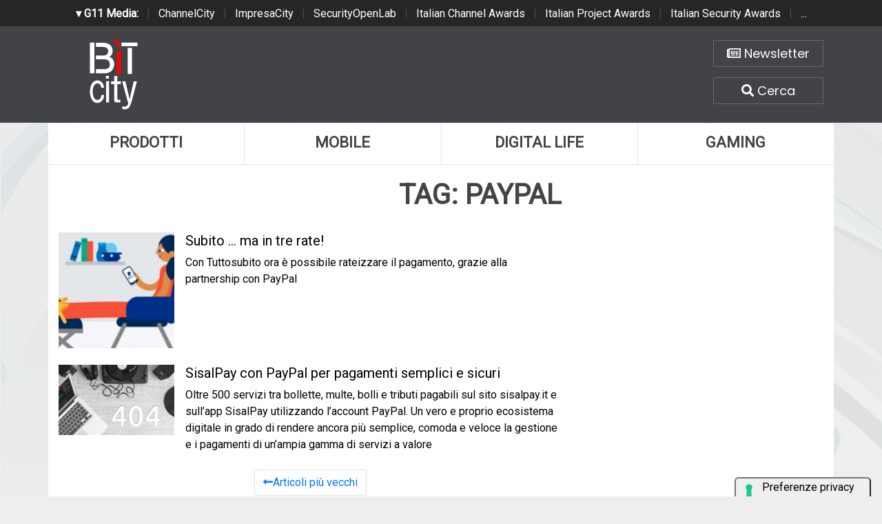

--- FILE ---
content_type: text/html; charset=UTF-8
request_url: https://www.bitcity.it/tag/paypal
body_size: 5041
content:
<!doctype html>
<html>
<head>
    <meta charset="utf-8">
    <meta http-equiv="X-UA-Compatible" content="IE=edge">
    <meta name="viewport" content="width=device-width, initial-scale=1">
    <title>Tag paypal | BitCity.it</title>
    <meta name="title" content="Tag paypal" />
    <meta name="description" content="Tutte le notizie che parlano di: paypal" />
    <meta name="keywords" content="tag, nomi, codici" />
    <meta name="news_keywords" content="tag, nomi, codici" />
    <meta name="language" content="it" />
    <meta http-equiv="content-language" content="IT" />
    <meta name="ROBOTS" content="INDEX,FOLLOW" />
    <link rel="image_src" href="https://www.bitcity.it/" />
    <link rel="icon" href="https://www.bitcity.it/favicon.png" type="image/png" />
        <meta name="theme-color" content="#E20513">
    <!-- facebook i -->
    <meta property="fb:app_id" content="127244138059">
    <meta property="og:url" content="https://www.bitcity.it/tag/paypal" />
    <meta property="og:type" content="Article" />
    <meta property="og:title" content="Tag paypal" />
    <meta property="og:description" content="Tutte le notizie che parlano di: paypal" />
    <meta property="og:image" content="https://www.bitcity.it/" />
    <meta property="og:site_name" content="bitcity.it" />
    <!-- facebook f -->
    <link rel="stylesheet" href="/script/bootstrap/css/bootstrap.min.css">
    <link rel="stylesheet" href="/script/bitcity.css">
    <link rel="stylesheet" href="/script/bitcity-media.css">
    <link rel="stylesheet" href="/script/fontawesome/css/all.min.css">
        <link href="https://fonts.googleapis.com/css?family=Poppins:100,100i,200,200i,300,300i,400,400i,500,500i,600,600i,700,700i,800,800i,900,900i"
      rel="stylesheet">
    

        <!-- Global site tag (gtag.js) - Google Analytics -->
        <script async src="https://www.googletagmanager.com/gtag/js?id=G-18WLTB3BHS"></script>
        <script>
          window.dataLayer = window.dataLayer || [];
          function gtag(){dataLayer.push(arguments);}
          gtag('js', new Date());

          gtag('config', 'G-18WLTB3BHS');
        </script>

    
    

				<script async src="https://pagead2.googlesyndication.com/pagead/js/adsbygoogle.js?client=ca-pub-4939405872491402" crossorigin="anonymous"></script>


				<script async='async' src='https://www.googletagservices.com/tag/js/gpt.js'></script>
				<script>
				  var googletag = googletag || {};
				  googletag.cmd = googletag.cmd || [];
				</script>

				<script>
				  googletag.cmd.push(function() {
					googletag.defineSlot('/4143769/bitcity-homepage-300x600', [300, 600], 'div-gpt-ad-1540644581783-2').addService(googletag.pubads());
					googletag.defineSlot('/4143769/bitcity-homepage-336x280-A', [300, 250], 'div-gpt-ad-1540644581783-3').addService(googletag.pubads());
					googletag.defineSlot('/4143769/bitcity-homepage-336x280-B', [300, 250], 'div-gpt-ad-1540644581783-4').addService(googletag.pubads());
					googletag.defineSlot('/4143769/bitcity-homepage-336x280-C', [300, 250], 'div-gpt-ad-1540644581783-5').addService(googletag.pubads());
					googletag.defineSlot('/4143769/bitcity-homepage-336x280-D', [300, 250], 'div-gpt-ad-1540644581783-6').addService(googletag.pubads());
					googletag.defineSlot('/4143769/bitcity-homepage-468x60', [468, 60], 'div-gpt-ad-1540644581783-7').addService(googletag.pubads());
					googletag.defineSlot('/4143769/bitcity-homepage-728x90', [728, 90], 'div-gpt-ad-1540644581783-8').addService(googletag.pubads());
					googletag.defineSlot('/4143769/bitcity-homepage-728x90-bis', [728, 90], 'div-gpt-ad-1540644581783-9').addService(googletag.pubads());
					googletag.defineSlot('/4143769/bitcity-homepage-sfondo', [1, 1], 'div-gpt-ad-1540644581783-10').addService(googletag.pubads());
				    googletag.pubads().enableSingleRequest();
				    googletag.pubads().collapseEmptyDivs();
				    googletag.enableServices();
				  });
				</script>


    
				<!-- cookie -->
                    <script type="text/javascript" src="//embeds.iubenda.com/widgets/a00b60dd-6db6-11ee-8bfc-5ad8d8c564c0.js"></script>
				<!-- cookie -->
    
</head>
<body>




<!-- network -->
<style>
  .g11networks {
    background-color: #262626;
    color: #4c4c4c;
    padding-top: 8px;
    padding-bottom: 8px;
    height: 38px;
    overflow: hidden;
  }

  .g11networks .breadcrumb,
  .g11networks .list-group-item,
  .g11networks .collapse {
    background-color: #262626;
  }

  .g11networks .list-group-item {
    border: 1px solid rgba(255, 255, 255, .125);
    border-width: 0 0 1px;
  }

  .g11networks .container a {
    color: white;
    padding: 0 8px 0 8px;
    text-decoration: none;
  }

  .g11networks .container a:hover {
    background-color: rgba(255, 255, 255, 0.2);
  }

  .g11networks-container .list-group a {
    color: #262626;
    text-decoration: none;
  }
</style>


<div class="g11networks">
  <div class="container text-center">
    <a data-toggle="collapse" href="#collapseg11networks"><strong> &#9662; G11 Media:</strong></a> |
    <a target="_Blank" href="https://www.channelcity.it">ChannelCity</a> |
    <a target="_Blank" href="https://www.impresacity.it">ImpresaCity</a> |
    <a target="_Blank" href="https://www.securityopenlab.it">SecurityOpenLab</a> |
    <a target="_Blank" href="https://www.italianchannelawards.it">Italian Channel Awards</a> |
    <a target="_Blank" href="https://www.italianprojectawards.it">Italian Project Awards</a> |
    <a target="_Blank" href="https://www.italiansecurityawards.it">Italian Security Awards</a> |
    <a data-toggle="collapse" href="#collapseg11networks">...
  </div>
</div>



<div class="container g11networks-container">

  <div class="collapse" id="collapseg11networks">
    <div class="row">
      <div class="col-md-4">
        <ul class="list-group list-group-flush">
          <li class="list-group-item"><a target="_Blank" href="https://www.g11media.it"><strong>G11 Media</strong></a>
          </li>
          <li class="list-group-item"><a target="_Blank" href="https://www.agendaict.it"><strong>AgendaICT</strong></a>
          </li>
          <li class="list-group-item"><a target="_Blank" href="https://www.bitcity.it"><strong>BitCity</strong></a></li>
          <li class="list-group-item"><a target="_Blank"
              href="https://www.channelcity.it"><strong>ChannelCity</strong></a></li>

        </ul>
      </div>
      <div class="col-md-4">
        <ul class="list-group list-group-flush">
          <li class="list-group-item"><a target="_Blank"
              href="https://www.securityopenlab.it"><strong>SecurityOpenLab</strong></a></li>
          <li class="list-group-item"><a target="_Blank" href="https://www.greencity.it"><strong>GreenCity</strong></a>
          </li>
          <li class="list-group-item"><a target="_Blank"
              href="https://www.impresacity.it"><strong>ImpresaCity</strong></a></li>
          <li class="list-group-item"><a target="_Blank"
              href="https://www.impresagreen.it"><strong>ImpresaGreen</strong></a></li>
        </ul>
      </div>
      <div class="col-md-4">
        <ul class="list-group list-group-flush">
          <li class="list-group-item"><a target="_Blank"
              href="https://www.innovationopenlab.com"><strong>InnovationOpenLab</strong></a></li>
          <li class="list-group-item"><a target="_Blank"
              href="https://www.innovationcity.it"><strong>InnovationCity</strong></a></li>
          <li class="list-group-item"><a target="_Blank" href="https://www.italianchannelawards.it"><strong>Italian
                Channel Awards</strong></a></li>
          <li class="list-group-item"><a target="_Blank" href="https://www.italianprojectawards.it"><strong>Italian
                Project Awards</strong></a></li>
          <li class="list-group-item"><a target="_Blank" href="https://www.italiansecurityawards.it"><strong>Italian
                Security Awards</strong></a></li>
        </ul>
      </div>
    </div>
  </div>


</div>

<!-- network -->



















	<!-- /4143769/bitcity-homepage-sfondo -->
		<div id='div-gpt-ad-1540644581783-10' style='height:1px; width:1px;'>
		<script>
		googletag.cmd.push(function() { googletag.display('div-gpt-ad-1540644581783-10'); });
		</script>
		</div>



  <!-- testata i -->
  <div class="bg-testata nascondi">
    <div class="container contenitore">
      <div class="row testata">
        <div class="col-md-2"><a href="/"><img class="logo-up" src="/img/logo-bitcity-w.png" title="BitCity la città della tecnologia"></a></div>
        <div class="col-md-8">
          <div class="adv-728x90 sopra20 d-none d-sm-none d-md-none d-lg-none d-xl-block">
	<!-- /4143769/bitcity-homepage-728x90 -->
		<div id='div-gpt-ad-1540644581783-8' style='height:90px; width:728px;'>
		<script>
		googletag.cmd.push(function() { googletag.display('div-gpt-ad-1540644581783-8'); });
		</script>
		</div>
</div>
          <div class="adv-468x70 sopra20 d-none d-sm-none d-md-none d-lg-block d-xl-none">
	<!-- /4143769/bitcity-homepage-468x60 -->
		<div id='div-gpt-ad-1540644581783-7' style='height:60px; width:468px;'>
		<script>
		googletag.cmd.push(function() { googletag.display('div-gpt-ad-1540644581783-7'); });
		</script>
		</div>
</div>
          <div class="adv-300x250 sopra20 d-block d-sm-block d-md-block d-lg-none d-xl-none sotto20">
	<!-- /4143769/bitcity-homepage-336x280-C' -->
		<div id='div-gpt-ad-1540644581783-5' style='height:250px; width:300px;'>
		<script>
		googletag.cmd.push(function() { googletag.display('div-gpt-ad-1540644581783-5'); });
		</script>
		</div>
</div>
        </div>
        <div class="col-md-2">

          <div class="home-bottoni text-center">
            <a href="http://bitcity.mailupnet.it/frontend/forms/Subscription.aspx?idList=3&idForm=134&guid=904c2e5d-df33-4915-9f82-3dcef1102287" target="_Blank" title="Iscriviti alla nostra newsletter" class="carattere"> <i class="far fa-newspaper"></i> Newsletter </a>
            <a data-toggle="collapse" href="#collapsecerca" title="Cerca una notizia su BitCity" aria-expanded="true" aria-controls="collapsecerca" class="carattere">
              <i class="fas fa-search"></i> Cerca </a>
          </div>


        </div>
      </div>

      <!-- cerca i -->
      <div class="homecercacollapse collapse in" id="collapsecerca" aria-expanded="true">

        <div class="homecerca">
          <form action="/cerca.php" method="get" enctype="application/x-www-form-urlencoded" accept-charset="UTF-8">
            <input id="s" name="s" type="text" placeholder="Cerca all'interno del sito..."><input id="cerca" value="cerca"
              type="submit">
          </form>
        </div>


      </div>
      <!-- cerca f -->

    </div>
  </div>
  <!-- testata f -->

  <!-- bg-pagina i -->
  <div class="bg-pagina container contenitore">

    <div class="row sotto20">
      <div class="col-12" style="padding-right: 0px !important; padding-left: 0px !important;">


        <div class="d-none d-sm-none d-md-none d-lg-block d-xl-block">
          <nav class="nav nav-justified menuup">
            <a class="nav-item uno carattere" href="/categoria/prodotti/index.html" title="Prodotti">Prodotti </a>
            <a class="nav-item due carattere" href="/categoria/mobile/index.html" title="Mobile">Mobile </a>
            <a class="nav-item tre carattere" href="/categoria/digital-life/index.html" title="Digital Life">Digital Life</a>
            <a class="nav-item quattro carattere" href="/categoria/gaming/index.html" title="Gaming">Gaming </a>
                      </nav>
        </div>

        <div class="d-block d-sm-block d-md-block d-lg-none d-xl-none">
          <nav class="nav nav-justified menuup">
            <a class="nav-item uno carattere" href="/categoria/prodotti/index.html" title="Prodotti">Prodotti </a>
            <a class="nav-item due carattere" href="/categoria/mobile/index.html" title="Mobile">Mobile </a>
          </nav>
          <nav class="nav nav-justified menuup">
            <a class="nav-item tre carattere" href="/categoria/digital-life/index.html" title="Digital Life">Digital Life</a>
            <a class="nav-item quattro carattere" href="/categoria/gaming/index.html" title="Gaming">Gaming </a>
          </nav>
          <nav class="nav nav-justified menuup">
            <a class="nav-item cinque carattere" href="/categoria/tech/index.html" title="Tech">Tech </a>
          </nav>
        </div>

      </div>
    </div>


          
<!-- home cascata i -->


<div class="row sopra20">
  <div class="col-md-8">



    <h1 class="carattere titolo-home-categoria text-right">Tag: paypal</h1>





  
    <a href="/news/39916/subito-ma-in-tre-rate.html" class="notizie-lista" title="Subito … ma in tre rate!">
      <div class="media home-lista">
        <img class="mr-3" src="https://www.bitcity.it/immagini/2022/07/27/2022-07-27-21_33_44-paga-in-3-rate-senza-interessi-_-paypal-it.jpg?w=150&h=150" alt="Subito … ma in tre rate!">
        <div class="media-body">
                    <h5 class="mt-0 carattere"> Subito … ma in tre rate! </h5>
          Con Tuttosubito ora è possibile rateizzare il pagamento, grazie alla partnership con PayPal
                  </div>
      </div>
    </a>

  
    <a href="/news/36557/sisalpay-con-paypal-per-pagamenti-semplici-e-sicuri.html" class="notizie-lista" title="SisalPay con PayPal per pagamenti semplici e sicuri">
      <div class="media home-lista">
        <img class="mr-3" src="https://www.bitcity.it/immagini/2019/07/paypal-1.jpg?w=150&h=150" alt="SisalPay con PayPal per pagamenti semplici e sicuri">
        <div class="media-body">
                    <h5 class="mt-0 carattere"> SisalPay con PayPal per pagamenti semplici e sicuri </h5>
          Oltre 500 servizi tra bollette, multe, bolli e tributi pagabili sul sito sisalpay.it e sull’app SisalPay utilizzando l’account PayPal. Un vero e proprio ecosistema digitale in grado di rendere ancora più semplice, comoda e veloce la gestione e i pagamenti di un’ampia gamma di servizi a valore
                  </div>
      </div>
    </a>

  






                  <nav aria-label="pagination example">
                      <ul class="pagination justify-content-center">
                          <!--Previous button-->
                          <li class="page-item">
                              <a class="page-link" href="/tag/paypal/60"> <i class="fas fa-long-arrow-alt-left"></i>Articoli più vecchi</a>
                          </li>
                          <!--Next button-->
                                                </ul>
                  </nav>






  </div>



  <div class="col-md-4">

    <div class="sticky-top">

      <div class="adv-300x250">
	<!-- /4143769/bitcity-homepage-336x280-A' -->
		<div id='div-gpt-ad-1540644581783-3' style='height:250px; width:300px;'>
		<script>
		googletag.cmd.push(function() { googletag.display('div-gpt-ad-1540644581783-3'); });
		</script>
		</div>
</div>

      <br><br>

      <div class="adv-300x600">
	<!-- /4143769/bitcity-homepage-300x600 -->
		<div id='div-gpt-ad-1540644581783-2' style='height:600px; width:300px;'>
		<script>
		googletag.cmd.push(function() { googletag.display('div-gpt-ad-1540644581783-2'); });
		</script>
		</div>
</div>

    </div>



  </div>

</div>





</div>



<!-- home cascata f -->





  </div>
  <!-- bg-pagina f -->

  <!-- banner chiusura i -->
  <div class="bg-banner-chiusura nascondi">
    <div class="container banner-chiusura contenitore">
      <div class="row">

        <div class="col-12">
          <div class="adv-728x90 d-none d-sm-none d-md-none d-lg-none d-xl-block">
		<!-- /4143769/bitcity-homepage-728x90-bis -->
		<div id='div-gpt-ad-1540644581783-9' style='height:90px; width:728px;'>
		<script>
		googletag.cmd.push(function() { googletag.display('div-gpt-ad-1540644581783-9'); });
		</script>
		</div>
</div>
          <div class="adv-468x70 d-none d-sm-none d-md-none d-lg-block d-xl-none">
	<!-- /4143769/bitcity-homepage-468x60 -->
		<div id='div-gpt-ad-1540644581783-7' style='height:60px; width:468px;'>
		<script>
		googletag.cmd.push(function() { googletag.display('div-gpt-ad-1540644581783-7'); });
		</script>
		</div>
</div>
          <div class="adv-300x250 d-block d-sm-block d-md-block d-lg-none d-xl-none"></div>
        </div>

      </div>
    </div>
  </div>
  <!-- banner chiusura f -->

  <!-- social chiusura i -->
  <div class="bg-social-chiusura nascondi">
    <div class="container social-chiusura contenitore">
      <div class="row">

        <div class="col-md-4">
          <p class="text-center"><a class="newsletter carattere" href="http://bitcity.mailupnet.it/frontend/forms/Subscription.aspx?idList=3&idForm=134&guid=904c2e5d-df33-4915-9f82-3dcef1102287" target="_Blank">Iscriviti alla Newsletter</a></p>
        </div>
        <div class="col-md-8">
          <p class="text-center">
            Seguici su:
            <a class="social carattere" href="https://www.facebook.com/bitcity" target="_Blank"><i class="fab fa-facebook"></i> Facebook</a>
            <a class="social carattere" href="https://twitter.com/bitcityit"><i class="fab fa-twitter" target="_Blank"></i> Twitter</a>
            <a class="social carattere" href="https://www.linkedin.com/company/g11media/"><i class="fab fa-linkedin" target="_Blank"></i> Linkedin</a>
          </p>
        </div>

      </div>
    </div>
  </div>
  <!-- social chiusura f -->

  <!-- footer menu i -->
  <div class="bg-footer-menu nascondi">
    <div class="container footer-menu contenitore">
      <div class="row">
        <div class="col-md-4">
          <ul class="list-group list-group-flush">
            <li class="list-group-item carattere"><a href="/pagina/35706/redazione.html">Redazione</a></li>
            <li class="list-group-item carattere"><a href="/pagina/35705/contatti.html">Contatti</a></li>
            <li class="list-group-item carattere"><a href="/pagina/35704/pubblicita.html">Pubblicità</a></li>
            <li class="list-group-item carattere"><a href="/pagina/35710/partnership.html">Partnership</a></li>
          </ul>
        </div>

        <div class="col-md-4">
          <ul class="list-group list-group-flush">
            <li class="list-group-item carattere"><a href="/pagina/35707/privacy.html">Privacy</a></li>
            <li class="list-group-item carattere"><a href="/pagina/35712/collabora-con-noi.html">Collabora con noi</a></li>
            <li class="list-group-item carattere"><a href="#">Iscriviti alla Newsletter</a></li>
            <li class="list-group-item carattere"><a href="/rss.php">RSS Bitcity</a></li>
          </ul>
        </div>

        <div class="col-md-4">
          <ul class="list-group list-group-flush">
            <li class="list-group-item carattere"><a href="/pagina/35709/copyright.html">Copyright</a></li>
            <li class="list-group-item carattere"><a href="https://www.g11media.it/privacy" target="_Blank">Cookie policy</a></li>
            <li class="list-group-item carattere"><a href="https://www.g11media.it/privacy" target=_Blank">Privacy policy</a></li>
          </ul>
        </div>



      </div>
    </div>
  </div>
  <!-- footer menu f -->

  <!-- footer i -->
  <div class="bg-footer nascondi">
    <div class="container contenitore">
      <div class="row footer">
        <div class="col-sm-2">
          <p class="text-center"><img src="/img/uspi.png"></p>
        </div>
        <div class="col-sm-8">

          <p class="text-center">
            BitCity e' una testata giornalistica registrata presso il tribunale di Como , n. 21/2007 del 11/10/2007 <br>
            Iscrizione ROC n. 15698
            <br><br>
            G11 MEDIA S.R.L. - Sede Legale Via NUOVA VALASSINA, 4 22046 MERONE (CO) - P.IVA/C.F.03062910132 <br>
            Registro imprese di Como n. 03062910132 - REA n. 293834 CAPITALE SOCIALE Euro 30.000 i.v.
          </p>


        </div>
        <div class="col-sm-2">
          <p class="text-center"><a href="https://www.g11media.it" title="Editore G11 Media S.r.l." target="_Blank"><img
                src="/img/g11media.png"></a></p>
        </div>
      </div>
    </div>
  </div>
  <!-- footer f -->

                                                                                      
                                                                                      

  

		 <!-- Histats.com  START  (aync)-->
            <script type="text/javascript">var _Hasync= _Hasync|| [];
            _Hasync.push(['Histats.start', '1,1506024,4,0,0,0,00010000']);
            _Hasync.push(['Histats.fasi', '1']);
            _Hasync.push(['Histats.track_hits', '']);
            (function() {
            var hs = document.createElement('script'); hs.type = 'text/javascript'; hs.async = true;
            hs.src = ('//s10.histats.com/js15_as.js');
            (document.getElementsByTagName('head')[0] || document.getElementsByTagName('body')[0]).appendChild(hs);
            })();</script>
            <noscript><a href="/" target="_blank"><img  src="//sstatic1.histats.com/0.gif?1506024&101" alt="statistiche" border="0"></a></noscript>
            <!-- Histats.com  END  -->


    

  <script src="/script/jquery-3.3.1.slim.min.js"></script>
  <script src="/script/popper.min.js"></script>
  <script src="/script/bootstrap/js/bootstrap.min.js"></script>


 

  <script type="text/javascript" id="src-mltchnl" src="https://form-multichannel.emailsp.com/forms/1515/match/d97b35de-7379-4afc-91a8-8964cc918dd5/468"></script>
  <div id="frm-mltchnl"></div>


</body>

</html>


--- FILE ---
content_type: text/html; charset=utf-8
request_url: https://www.google.com/recaptcha/api2/aframe
body_size: 267
content:
<!DOCTYPE HTML><html><head><meta http-equiv="content-type" content="text/html; charset=UTF-8"></head><body><script nonce="Vvl3cWpSin4ifDhwR_YNkg">/** Anti-fraud and anti-abuse applications only. See google.com/recaptcha */ try{var clients={'sodar':'https://pagead2.googlesyndication.com/pagead/sodar?'};window.addEventListener("message",function(a){try{if(a.source===window.parent){var b=JSON.parse(a.data);var c=clients[b['id']];if(c){var d=document.createElement('img');d.src=c+b['params']+'&rc='+(localStorage.getItem("rc::a")?sessionStorage.getItem("rc::b"):"");window.document.body.appendChild(d);sessionStorage.setItem("rc::e",parseInt(sessionStorage.getItem("rc::e")||0)+1);localStorage.setItem("rc::h",'1769069244463');}}}catch(b){}});window.parent.postMessage("_grecaptcha_ready", "*");}catch(b){}</script></body></html>